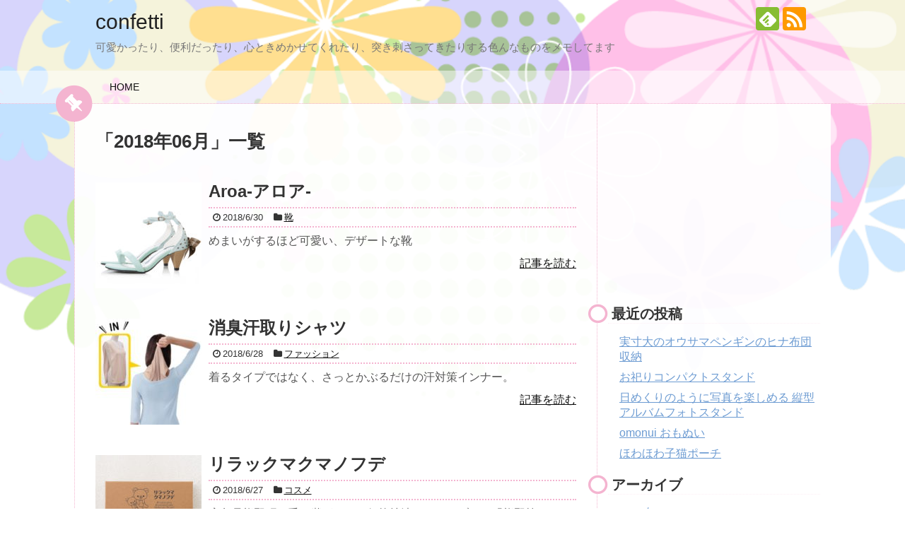

--- FILE ---
content_type: text/html; charset=UTF-8
request_url: https://confetti.website/date/2018/06/
body_size: 10920
content:
<!DOCTYPE html>
<html lang="ja">
<head>
<!-- Global site tag (gtag.js) - Google Analytics -->
<script async src="https://www.googletagmanager.com/gtag/js?id=UA-110139379-1"></script>
<script>
window.dataLayer = window.dataLayer || [];
function gtag(){dataLayer.push(arguments);}
gtag('js', new Date());
gtag('config', 'UA-110139379-1');
</script>
<!-- /Global site tag (gtag.js) - Google Analytics -->
<meta charset="UTF-8">
<meta name="viewport" content="width=device-width,initial-scale=1.0">
<link rel="alternate" type="application/rss+xml" title="confetti RSS Feed" href="https://confetti.website/feed/" />
<link rel="pingback" href="https://confetti.website/xmlrpc.php" />
<meta name="robots" content="noindex,follow">
<title>2018年6月  |  confetti</title>
<meta name='robots' content='max-image-preview:large' />
<link rel='dns-prefetch' href='//stats.wp.com' />
<link rel='dns-prefetch' href='//v0.wordpress.com' />
<link rel="alternate" type="application/rss+xml" title="confetti &raquo; フィード" href="https://confetti.website/feed/" />
<link rel="alternate" type="application/rss+xml" title="confetti &raquo; コメントフィード" href="https://confetti.website/comments/feed/" />
<style id='wp-img-auto-sizes-contain-inline-css' type='text/css'>
img:is([sizes=auto i],[sizes^="auto," i]){contain-intrinsic-size:3000px 1500px}
/*# sourceURL=wp-img-auto-sizes-contain-inline-css */
</style>
<!-- <link rel='stylesheet' id='simplicity-style-css' href='https://confetti.website/wp-content/themes/simplicity2/style.css?ver=6.9&#038;fver=20250914031101' type='text/css' media='all' /> -->
<!-- <link rel='stylesheet' id='responsive-style-css' href='https://confetti.website/wp-content/themes/simplicity2/css/responsive-pc.css?ver=6.9&#038;fver=20250914031101' type='text/css' media='all' /> -->
<!-- <link rel='stylesheet' id='skin-style-css' href='https://confetti.website/wp-content/themes/simplicity2-child/skins/flower-pop/style.css?ver=6.9&#038;fver=20171124080536' type='text/css' media='all' /> -->
<!-- <link rel='stylesheet' id='font-awesome-style-css' href='https://confetti.website/wp-content/themes/simplicity2/webfonts/css/font-awesome.min.css?ver=6.9&#038;fver=20250914031101' type='text/css' media='all' /> -->
<!-- <link rel='stylesheet' id='icomoon-style-css' href='https://confetti.website/wp-content/themes/simplicity2/webfonts/icomoon/style.css?ver=6.9&#038;fver=20250914031101' type='text/css' media='all' /> -->
<!-- <link rel='stylesheet' id='sns-viral-white-style-css' href='https://confetti.website/wp-content/themes/simplicity2/css/sns-viral-white.css?ver=6.9&#038;fver=20250914031101' type='text/css' media='all' /> -->
<!-- <link rel='stylesheet' id='responsive-mode-style-css' href='https://confetti.website/wp-content/themes/simplicity2/responsive.css?ver=6.9&#038;fver=20250914031101' type='text/css' media='all' /> -->
<!-- <link rel='stylesheet' id='narrow-style-css' href='https://confetti.website/wp-content/themes/simplicity2/css/narrow.css?ver=6.9&#038;fver=20250914031101' type='text/css' media='all' /> -->
<!-- <link rel='stylesheet' id='media-style-css' href='https://confetti.website/wp-content/themes/simplicity2/css/media.css?ver=6.9&#038;fver=20250914031101' type='text/css' media='all' /> -->
<!-- <link rel='stylesheet' id='extension-style-css' href='https://confetti.website/wp-content/themes/simplicity2/css/extension.css?ver=6.9&#038;fver=20250914031101' type='text/css' media='all' /> -->
<link rel="stylesheet" type="text/css" href="//confetti.website/wp-content/cache/wpfc-minified/kwxs4hc9/6f1ly.css" media="all"/>
<style id='extension-style-inline-css' type='text/css'>
ul.snsp li.twitter-page a span{background-color:#55acee}ul.snsp li.facebook-page a span{background-color:#3b5998}ul.snsp li.google-plus-page a span{background-color:#dd4b39}ul.snsp li.instagram-page a span{background-color:#3f729b}ul.snsp li.hatebu-page a span{background-color:#008fde}ul.snsp li.pinterest-page a span{background-color:#cc2127}ul.snsp li.youtube-page a span{background-color:#e52d27}ul.snsp li.flickr-page a span{background-color:#1d1d1b}ul.snsp li.github-page a span{background-color:#24292e}ul.snsp li.line-page a span{background-color:#00c300}ul.snsp li.feedly-page a span{background-color:#87bd33}ul.snsp li.push7-page a span{background-color:#eeac00}ul.snsp li.rss-page a span{background-color:#fe9900}ul.snsp li a:hover{opacity:.7}#s{border-radius:25px;background-color:#f3f3f3}#s:focus{outline:0}@media screen and (max-width:639px){.article br{display:block}} #main .social-count{display:none} .arrow-box{display:none}#sns-group-top .balloon-btn-set{width:auto}
/*# sourceURL=extension-style-inline-css */
</style>
<!-- <link rel='stylesheet' id='child-style-css' href='https://confetti.website/wp-content/themes/simplicity2-child/style.css?ver=6.9&#038;fver=20260102061455' type='text/css' media='all' /> -->
<!-- <link rel='stylesheet' id='child-responsive-mode-style-css' href='https://confetti.website/wp-content/themes/simplicity2-child/responsive.css?ver=6.9&#038;fver=20171124080233' type='text/css' media='all' /> -->
<link rel="stylesheet" type="text/css" href="//confetti.website/wp-content/cache/wpfc-minified/m0wd0ofu/6f1dp.css" media="all"/>
<!-- <link rel='stylesheet' id='print-style-css' href='https://confetti.website/wp-content/themes/simplicity2/css/print.css?ver=6.9&#038;fver=20250914031101' type='text/css' media='print' /> -->
<link rel="stylesheet" type="text/css" href="//confetti.website/wp-content/cache/wpfc-minified/f130vvmh/6ehwo.css" media="print"/>
<style id='wp-block-library-inline-css' type='text/css'>
:root{--wp-block-synced-color:#7a00df;--wp-block-synced-color--rgb:122,0,223;--wp-bound-block-color:var(--wp-block-synced-color);--wp-editor-canvas-background:#ddd;--wp-admin-theme-color:#007cba;--wp-admin-theme-color--rgb:0,124,186;--wp-admin-theme-color-darker-10:#006ba1;--wp-admin-theme-color-darker-10--rgb:0,107,160.5;--wp-admin-theme-color-darker-20:#005a87;--wp-admin-theme-color-darker-20--rgb:0,90,135;--wp-admin-border-width-focus:2px}@media (min-resolution:192dpi){:root{--wp-admin-border-width-focus:1.5px}}.wp-element-button{cursor:pointer}:root .has-very-light-gray-background-color{background-color:#eee}:root .has-very-dark-gray-background-color{background-color:#313131}:root .has-very-light-gray-color{color:#eee}:root .has-very-dark-gray-color{color:#313131}:root .has-vivid-green-cyan-to-vivid-cyan-blue-gradient-background{background:linear-gradient(135deg,#00d084,#0693e3)}:root .has-purple-crush-gradient-background{background:linear-gradient(135deg,#34e2e4,#4721fb 50%,#ab1dfe)}:root .has-hazy-dawn-gradient-background{background:linear-gradient(135deg,#faaca8,#dad0ec)}:root .has-subdued-olive-gradient-background{background:linear-gradient(135deg,#fafae1,#67a671)}:root .has-atomic-cream-gradient-background{background:linear-gradient(135deg,#fdd79a,#004a59)}:root .has-nightshade-gradient-background{background:linear-gradient(135deg,#330968,#31cdcf)}:root .has-midnight-gradient-background{background:linear-gradient(135deg,#020381,#2874fc)}:root{--wp--preset--font-size--normal:16px;--wp--preset--font-size--huge:42px}.has-regular-font-size{font-size:1em}.has-larger-font-size{font-size:2.625em}.has-normal-font-size{font-size:var(--wp--preset--font-size--normal)}.has-huge-font-size{font-size:var(--wp--preset--font-size--huge)}.has-text-align-center{text-align:center}.has-text-align-left{text-align:left}.has-text-align-right{text-align:right}.has-fit-text{white-space:nowrap!important}#end-resizable-editor-section{display:none}.aligncenter{clear:both}.items-justified-left{justify-content:flex-start}.items-justified-center{justify-content:center}.items-justified-right{justify-content:flex-end}.items-justified-space-between{justify-content:space-between}.screen-reader-text{border:0;clip-path:inset(50%);height:1px;margin:-1px;overflow:hidden;padding:0;position:absolute;width:1px;word-wrap:normal!important}.screen-reader-text:focus{background-color:#ddd;clip-path:none;color:#444;display:block;font-size:1em;height:auto;left:5px;line-height:normal;padding:15px 23px 14px;text-decoration:none;top:5px;width:auto;z-index:100000}html :where(.has-border-color){border-style:solid}html :where([style*=border-top-color]){border-top-style:solid}html :where([style*=border-right-color]){border-right-style:solid}html :where([style*=border-bottom-color]){border-bottom-style:solid}html :where([style*=border-left-color]){border-left-style:solid}html :where([style*=border-width]){border-style:solid}html :where([style*=border-top-width]){border-top-style:solid}html :where([style*=border-right-width]){border-right-style:solid}html :where([style*=border-bottom-width]){border-bottom-style:solid}html :where([style*=border-left-width]){border-left-style:solid}html :where(img[class*=wp-image-]){height:auto;max-width:100%}:where(figure){margin:0 0 1em}html :where(.is-position-sticky){--wp-admin--admin-bar--position-offset:var(--wp-admin--admin-bar--height,0px)}@media screen and (max-width:600px){html :where(.is-position-sticky){--wp-admin--admin-bar--position-offset:0px}}
/*# sourceURL=wp-block-library-inline-css */
</style><style id='global-styles-inline-css' type='text/css'>
:root{--wp--preset--aspect-ratio--square: 1;--wp--preset--aspect-ratio--4-3: 4/3;--wp--preset--aspect-ratio--3-4: 3/4;--wp--preset--aspect-ratio--3-2: 3/2;--wp--preset--aspect-ratio--2-3: 2/3;--wp--preset--aspect-ratio--16-9: 16/9;--wp--preset--aspect-ratio--9-16: 9/16;--wp--preset--color--black: #000000;--wp--preset--color--cyan-bluish-gray: #abb8c3;--wp--preset--color--white: #ffffff;--wp--preset--color--pale-pink: #f78da7;--wp--preset--color--vivid-red: #cf2e2e;--wp--preset--color--luminous-vivid-orange: #ff6900;--wp--preset--color--luminous-vivid-amber: #fcb900;--wp--preset--color--light-green-cyan: #7bdcb5;--wp--preset--color--vivid-green-cyan: #00d084;--wp--preset--color--pale-cyan-blue: #8ed1fc;--wp--preset--color--vivid-cyan-blue: #0693e3;--wp--preset--color--vivid-purple: #9b51e0;--wp--preset--gradient--vivid-cyan-blue-to-vivid-purple: linear-gradient(135deg,rgb(6,147,227) 0%,rgb(155,81,224) 100%);--wp--preset--gradient--light-green-cyan-to-vivid-green-cyan: linear-gradient(135deg,rgb(122,220,180) 0%,rgb(0,208,130) 100%);--wp--preset--gradient--luminous-vivid-amber-to-luminous-vivid-orange: linear-gradient(135deg,rgb(252,185,0) 0%,rgb(255,105,0) 100%);--wp--preset--gradient--luminous-vivid-orange-to-vivid-red: linear-gradient(135deg,rgb(255,105,0) 0%,rgb(207,46,46) 100%);--wp--preset--gradient--very-light-gray-to-cyan-bluish-gray: linear-gradient(135deg,rgb(238,238,238) 0%,rgb(169,184,195) 100%);--wp--preset--gradient--cool-to-warm-spectrum: linear-gradient(135deg,rgb(74,234,220) 0%,rgb(151,120,209) 20%,rgb(207,42,186) 40%,rgb(238,44,130) 60%,rgb(251,105,98) 80%,rgb(254,248,76) 100%);--wp--preset--gradient--blush-light-purple: linear-gradient(135deg,rgb(255,206,236) 0%,rgb(152,150,240) 100%);--wp--preset--gradient--blush-bordeaux: linear-gradient(135deg,rgb(254,205,165) 0%,rgb(254,45,45) 50%,rgb(107,0,62) 100%);--wp--preset--gradient--luminous-dusk: linear-gradient(135deg,rgb(255,203,112) 0%,rgb(199,81,192) 50%,rgb(65,88,208) 100%);--wp--preset--gradient--pale-ocean: linear-gradient(135deg,rgb(255,245,203) 0%,rgb(182,227,212) 50%,rgb(51,167,181) 100%);--wp--preset--gradient--electric-grass: linear-gradient(135deg,rgb(202,248,128) 0%,rgb(113,206,126) 100%);--wp--preset--gradient--midnight: linear-gradient(135deg,rgb(2,3,129) 0%,rgb(40,116,252) 100%);--wp--preset--font-size--small: 13px;--wp--preset--font-size--medium: 20px;--wp--preset--font-size--large: 36px;--wp--preset--font-size--x-large: 42px;--wp--preset--spacing--20: 0.44rem;--wp--preset--spacing--30: 0.67rem;--wp--preset--spacing--40: 1rem;--wp--preset--spacing--50: 1.5rem;--wp--preset--spacing--60: 2.25rem;--wp--preset--spacing--70: 3.38rem;--wp--preset--spacing--80: 5.06rem;--wp--preset--shadow--natural: 6px 6px 9px rgba(0, 0, 0, 0.2);--wp--preset--shadow--deep: 12px 12px 50px rgba(0, 0, 0, 0.4);--wp--preset--shadow--sharp: 6px 6px 0px rgba(0, 0, 0, 0.2);--wp--preset--shadow--outlined: 6px 6px 0px -3px rgb(255, 255, 255), 6px 6px rgb(0, 0, 0);--wp--preset--shadow--crisp: 6px 6px 0px rgb(0, 0, 0);}:where(.is-layout-flex){gap: 0.5em;}:where(.is-layout-grid){gap: 0.5em;}body .is-layout-flex{display: flex;}.is-layout-flex{flex-wrap: wrap;align-items: center;}.is-layout-flex > :is(*, div){margin: 0;}body .is-layout-grid{display: grid;}.is-layout-grid > :is(*, div){margin: 0;}:where(.wp-block-columns.is-layout-flex){gap: 2em;}:where(.wp-block-columns.is-layout-grid){gap: 2em;}:where(.wp-block-post-template.is-layout-flex){gap: 1.25em;}:where(.wp-block-post-template.is-layout-grid){gap: 1.25em;}.has-black-color{color: var(--wp--preset--color--black) !important;}.has-cyan-bluish-gray-color{color: var(--wp--preset--color--cyan-bluish-gray) !important;}.has-white-color{color: var(--wp--preset--color--white) !important;}.has-pale-pink-color{color: var(--wp--preset--color--pale-pink) !important;}.has-vivid-red-color{color: var(--wp--preset--color--vivid-red) !important;}.has-luminous-vivid-orange-color{color: var(--wp--preset--color--luminous-vivid-orange) !important;}.has-luminous-vivid-amber-color{color: var(--wp--preset--color--luminous-vivid-amber) !important;}.has-light-green-cyan-color{color: var(--wp--preset--color--light-green-cyan) !important;}.has-vivid-green-cyan-color{color: var(--wp--preset--color--vivid-green-cyan) !important;}.has-pale-cyan-blue-color{color: var(--wp--preset--color--pale-cyan-blue) !important;}.has-vivid-cyan-blue-color{color: var(--wp--preset--color--vivid-cyan-blue) !important;}.has-vivid-purple-color{color: var(--wp--preset--color--vivid-purple) !important;}.has-black-background-color{background-color: var(--wp--preset--color--black) !important;}.has-cyan-bluish-gray-background-color{background-color: var(--wp--preset--color--cyan-bluish-gray) !important;}.has-white-background-color{background-color: var(--wp--preset--color--white) !important;}.has-pale-pink-background-color{background-color: var(--wp--preset--color--pale-pink) !important;}.has-vivid-red-background-color{background-color: var(--wp--preset--color--vivid-red) !important;}.has-luminous-vivid-orange-background-color{background-color: var(--wp--preset--color--luminous-vivid-orange) !important;}.has-luminous-vivid-amber-background-color{background-color: var(--wp--preset--color--luminous-vivid-amber) !important;}.has-light-green-cyan-background-color{background-color: var(--wp--preset--color--light-green-cyan) !important;}.has-vivid-green-cyan-background-color{background-color: var(--wp--preset--color--vivid-green-cyan) !important;}.has-pale-cyan-blue-background-color{background-color: var(--wp--preset--color--pale-cyan-blue) !important;}.has-vivid-cyan-blue-background-color{background-color: var(--wp--preset--color--vivid-cyan-blue) !important;}.has-vivid-purple-background-color{background-color: var(--wp--preset--color--vivid-purple) !important;}.has-black-border-color{border-color: var(--wp--preset--color--black) !important;}.has-cyan-bluish-gray-border-color{border-color: var(--wp--preset--color--cyan-bluish-gray) !important;}.has-white-border-color{border-color: var(--wp--preset--color--white) !important;}.has-pale-pink-border-color{border-color: var(--wp--preset--color--pale-pink) !important;}.has-vivid-red-border-color{border-color: var(--wp--preset--color--vivid-red) !important;}.has-luminous-vivid-orange-border-color{border-color: var(--wp--preset--color--luminous-vivid-orange) !important;}.has-luminous-vivid-amber-border-color{border-color: var(--wp--preset--color--luminous-vivid-amber) !important;}.has-light-green-cyan-border-color{border-color: var(--wp--preset--color--light-green-cyan) !important;}.has-vivid-green-cyan-border-color{border-color: var(--wp--preset--color--vivid-green-cyan) !important;}.has-pale-cyan-blue-border-color{border-color: var(--wp--preset--color--pale-cyan-blue) !important;}.has-vivid-cyan-blue-border-color{border-color: var(--wp--preset--color--vivid-cyan-blue) !important;}.has-vivid-purple-border-color{border-color: var(--wp--preset--color--vivid-purple) !important;}.has-vivid-cyan-blue-to-vivid-purple-gradient-background{background: var(--wp--preset--gradient--vivid-cyan-blue-to-vivid-purple) !important;}.has-light-green-cyan-to-vivid-green-cyan-gradient-background{background: var(--wp--preset--gradient--light-green-cyan-to-vivid-green-cyan) !important;}.has-luminous-vivid-amber-to-luminous-vivid-orange-gradient-background{background: var(--wp--preset--gradient--luminous-vivid-amber-to-luminous-vivid-orange) !important;}.has-luminous-vivid-orange-to-vivid-red-gradient-background{background: var(--wp--preset--gradient--luminous-vivid-orange-to-vivid-red) !important;}.has-very-light-gray-to-cyan-bluish-gray-gradient-background{background: var(--wp--preset--gradient--very-light-gray-to-cyan-bluish-gray) !important;}.has-cool-to-warm-spectrum-gradient-background{background: var(--wp--preset--gradient--cool-to-warm-spectrum) !important;}.has-blush-light-purple-gradient-background{background: var(--wp--preset--gradient--blush-light-purple) !important;}.has-blush-bordeaux-gradient-background{background: var(--wp--preset--gradient--blush-bordeaux) !important;}.has-luminous-dusk-gradient-background{background: var(--wp--preset--gradient--luminous-dusk) !important;}.has-pale-ocean-gradient-background{background: var(--wp--preset--gradient--pale-ocean) !important;}.has-electric-grass-gradient-background{background: var(--wp--preset--gradient--electric-grass) !important;}.has-midnight-gradient-background{background: var(--wp--preset--gradient--midnight) !important;}.has-small-font-size{font-size: var(--wp--preset--font-size--small) !important;}.has-medium-font-size{font-size: var(--wp--preset--font-size--medium) !important;}.has-large-font-size{font-size: var(--wp--preset--font-size--large) !important;}.has-x-large-font-size{font-size: var(--wp--preset--font-size--x-large) !important;}
/*# sourceURL=global-styles-inline-css */
</style>
<style id='classic-theme-styles-inline-css' type='text/css'>
/*! This file is auto-generated */
.wp-block-button__link{color:#fff;background-color:#32373c;border-radius:9999px;box-shadow:none;text-decoration:none;padding:calc(.667em + 2px) calc(1.333em + 2px);font-size:1.125em}.wp-block-file__button{background:#32373c;color:#fff;text-decoration:none}
/*# sourceURL=/wp-includes/css/classic-themes.min.css */
</style>
<script src='//confetti.website/wp-content/cache/wpfc-minified/32tao4h3/6ehwo.js' type="text/javascript"></script>
<!-- <script type="text/javascript" src="https://confetti.website/wp-includes/js/jquery/jquery.min.js?ver=3.7.1" id="jquery-core-js"></script> -->
<!-- <script type="text/javascript" src="https://confetti.website/wp-includes/js/jquery/jquery-migrate.min.js?ver=3.4.1" id="jquery-migrate-js"></script> -->
<script type="text/javascript" language="javascript">
var vc_pid = "885281130";
</script><script type="text/javascript" src="//aml.valuecommerce.com/vcdal.js" async></script>	<style>img#wpstats{display:none}</style>
<link rel="next" href="https://confetti.website/date/2018/06/page/2/" />
<style type="text/css" id="wp-custom-css">
.box28 {
position: relative;
margin: 2em 0;
padding: 25px 10px 7px;
border: solid 2px #FFC107;
}
.box28 .box-title {
position: absolute;
display: inline-block;
top: -2px;
left: -2px;
padding: 0 9px;
height: 25px;
line-height: 25px;
vertical-align: middle;
font-size: 17px;
background: #FFC107;
color: #ffffff;
font-weight: bold;
}
.box28 p {
margin: 0; 
padding: 0;
}
.box30 {
margin: 2em 0;
width: 350px;
background: #f1f1f1;
box-shadow: 0 2px 4px rgba(0, 0, 0, 0.22);
}
.box30 .box-title {
font-size: 1em;
background: #fd7171;
padding: 4px;
text-align: center;
color: #FFF;
font-weight: bold;
letter-spacing: 0.05em;
}
.box30 p {
padding: 15px 20px;
margin: 0;
}		</style>
</head>
<body class="archive date wp-theme-simplicity2 wp-child-theme-simplicity2-child" itemscope itemtype="https://schema.org/WebPage">
<div id="container">
<!-- header -->
<header itemscope itemtype="https://schema.org/WPHeader">
<div id="header" class="clearfix">
<div id="header-in">
<div id="h-top">
<!-- モバイルメニュー表示用のボタン -->
<div id="mobile-menu">
<a id="mobile-menu-toggle" href="#"><span class="fa fa-bars fa-2x"></span></a>
</div>
<div class="alignleft top-title-catchphrase">
<!-- サイトのタイトル -->
<p id="site-title" itemscope itemtype="https://schema.org/Organization">
<a href="https://confetti.website/" data-wpel-link="internal">confetti</a></p>
<!-- サイトの概要 -->
<p id="site-description">
可愛かったり、便利だったり、心ときめかせてくれたり、突き刺さってきたりする色んなものをメモしてます</p>
</div>
<div class="alignright top-sns-follows">
<!-- SNSページ -->
<div class="sns-pages">
<p class="sns-follow-msg">フォローする</p>
<ul class="snsp">
<li class="feedly-page"><a href="//feedly.com/i/discover/sources/search/feed/https%3A%2F%2Fconfetti.website" target="_self" title="feedlyで更新情報を購読" rel="nofollow" data-wpel-link="external"><span class="icon-feedly-logo"></span></a></li><li class="rss-page"><a href="https://confetti.website/feed/" target="_blank" title="RSSで更新情報をフォロー" rel="nofollow" data-wpel-link="internal"><span class="icon-rss-logo"></span></a></li>  </ul>
</div>
</div>
</div><!-- /#h-top -->
</div><!-- /#header-in -->
</div><!-- /#header -->
</header>
<!-- Navigation -->
<nav itemscope itemtype="https://schema.org/SiteNavigationElement">
<div id="navi">
<div id="navi-in">
<div class="menu-%e3%83%98%e3%83%83%e3%83%80%e3%83%bc-container"><ul id="menu-%e3%83%98%e3%83%83%e3%83%80%e3%83%bc" class="menu"><li id="menu-item-86" class="menu-item menu-item-type-custom menu-item-object-custom menu-item-home menu-item-86"><a href="http://confetti.website" data-wpel-link="internal">HOME</a></li>
</ul></div>    </div><!-- /#navi-in -->
</div><!-- /#navi -->
</nav>
<!-- /Navigation -->
<!-- 本体部分 -->
<div id="body">
<div id="body-in" class="cf">
<!-- main -->
<main itemscope itemprop="mainContentOfPage">
<div id="main" itemscope itemtype="https://schema.org/Blog">
<h1 id="archive-title"><span class="archive-title-pb">「</span><span class="archive-title-text">2018年06月</span><span class="archive-title-pa">」</span><span class="archive-title-list-text">一覧</span></h1>
<div id="list">
<!-- 記事一覧 -->
<a class="hover-card" href="https://confetti.website/1292/" data-wpel-link="internal"><article id="post-1292" class="entry cf entry-card post-1292 post type-post status-publish format-standard has-post-thumbnail category-75">
<figure class="entry-thumb">
<img width="150" height="150" src="https://confetti.website/wp-content/uploads/2018/06/img1_1-150x150.jpg" class="entry-thumnail wp-post-image" alt="" decoding="async" srcset="https://confetti.website/wp-content/uploads/2018/06/img1_1-150x150.jpg 150w, https://confetti.website/wp-content/uploads/2018/06/img1_1-300x300.jpg 300w, https://confetti.website/wp-content/uploads/2018/06/img1_1-768x768.jpg 768w, https://confetti.website/wp-content/uploads/2018/06/img1_1-1024x1024.jpg 1024w, https://confetti.website/wp-content/uploads/2018/06/img1_1-100x100.jpg 100w, https://confetti.website/wp-content/uploads/2018/06/img1_1-320x320.jpg 320w, https://confetti.website/wp-content/uploads/2018/06/img1_1.jpg 1200w" sizes="(max-width: 150px) 100vw, 150px" data-attachment-id="1293" data-permalink="https://confetti.website/1292/img1_1/" data-orig-file="https://confetti.website/wp-content/uploads/2018/06/img1_1.jpg" data-orig-size="1200,1200" data-comments-opened="1" data-image-meta="{&quot;aperture&quot;:&quot;22&quot;,&quot;credit&quot;:&quot;&quot;,&quot;camera&quot;:&quot;Canon EOS 5D Mark IV&quot;,&quot;caption&quot;:&quot;&quot;,&quot;created_timestamp&quot;:&quot;1529583417&quot;,&quot;copyright&quot;:&quot;&quot;,&quot;focal_length&quot;:&quot;105&quot;,&quot;iso&quot;:&quot;200&quot;,&quot;shutter_speed&quot;:&quot;0.005&quot;,&quot;title&quot;:&quot;&quot;,&quot;orientation&quot;:&quot;1&quot;}" data-image-title="img1_1" data-image-description="" data-image-caption="" data-medium-file="https://confetti.website/wp-content/uploads/2018/06/img1_1-300x300.jpg" data-large-file="https://confetti.website/wp-content/uploads/2018/06/img1_1-1024x1024.jpg" />
</figure><!-- /.entry-thumb -->
<div class="entry-card-content">
<header>
<h2>Aroa-アロア-</h2>
<p class="post-meta">
<span class="post-date"><span class="fa fa-clock-o fa-fw"></span><span class="published">2018/6/30</span></span>
<span class="category"><span class="fa fa-folder fa-fw"></span>靴</span>
</p><!-- /.post-meta -->
</header>
<p class="entry-snippet">めまいがするほど可愛い、デザートな靴</p>
<footer>
<p class="entry-read">記事を読む</p>
</footer>
</div><!-- /.entry-card-content -->
</article></a><a class="hover-card" href="https://confetti.website/1280/" data-wpel-link="internal"><article id="post-1280" class="entry cf entry-card post-1280 post type-post status-publish format-standard has-post-thumbnail category-fashion">
<figure class="entry-thumb">
<img width="150" height="150" src="https://confetti.website/wp-content/uploads/2018/06/C25108pm01_44113K-1-150x150.jpg" class="entry-thumnail wp-post-image" alt="" decoding="async" srcset="https://confetti.website/wp-content/uploads/2018/06/C25108pm01_44113K-1-150x150.jpg 150w, https://confetti.website/wp-content/uploads/2018/06/C25108pm01_44113K-1-100x100.jpg 100w, https://confetti.website/wp-content/uploads/2018/06/C25108pm01_44113K-1.jpg 300w" sizes="(max-width: 150px) 100vw, 150px" data-attachment-id="1283" data-permalink="https://confetti.website/?attachment_id=1283" data-orig-file="https://confetti.website/wp-content/uploads/2018/06/C25108pm01_44113K-1.jpg" data-orig-size="300,300" data-comments-opened="1" data-image-meta="{&quot;aperture&quot;:&quot;0&quot;,&quot;credit&quot;:&quot;&quot;,&quot;camera&quot;:&quot;&quot;,&quot;caption&quot;:&quot;&quot;,&quot;created_timestamp&quot;:&quot;0&quot;,&quot;copyright&quot;:&quot;&quot;,&quot;focal_length&quot;:&quot;0&quot;,&quot;iso&quot;:&quot;0&quot;,&quot;shutter_speed&quot;:&quot;0&quot;,&quot;title&quot;:&quot;&quot;,&quot;orientation&quot;:&quot;0&quot;}" data-image-title="C25108pm01_44113K-1" data-image-description="" data-image-caption="" data-medium-file="https://confetti.website/wp-content/uploads/2018/06/C25108pm01_44113K-1.jpg" data-large-file="https://confetti.website/wp-content/uploads/2018/06/C25108pm01_44113K-1.jpg" />
</figure><!-- /.entry-thumb -->
<div class="entry-card-content">
<header>
<h2>消臭汗取りシャツ</h2>
<p class="post-meta">
<span class="post-date"><span class="fa fa-clock-o fa-fw"></span><span class="published">2018/6/28</span></span>
<span class="category"><span class="fa fa-folder fa-fw"></span>ファッション</span>
</p><!-- /.post-meta -->
</header>
<p class="entry-snippet">着るタイプではなく、さっとかぶるだけの汗対策インナー。</p>
<footer>
<p class="entry-read">記事を読む</p>
</footer>
</div><!-- /.entry-card-content -->
</article></a><a class="hover-card" href="https://confetti.website/1273/" data-wpel-link="internal"><article id="post-1273" class="entry cf entry-card post-1273 post type-post status-publish format-standard has-post-thumbnail category-15 tag-92">
<figure class="entry-thumb">
<img width="150" height="150" src="https://confetti.website/wp-content/uploads/2018/06/koyrk02-5l-150x150.jpg" class="entry-thumnail wp-post-image" alt="" decoding="async" srcset="https://confetti.website/wp-content/uploads/2018/06/koyrk02-5l-150x150.jpg 150w, https://confetti.website/wp-content/uploads/2018/06/koyrk02-5l-300x300.jpg 300w, https://confetti.website/wp-content/uploads/2018/06/koyrk02-5l-768x768.jpg 768w, https://confetti.website/wp-content/uploads/2018/06/koyrk02-5l-1024x1024.jpg 1024w, https://confetti.website/wp-content/uploads/2018/06/koyrk02-5l-100x100.jpg 100w, https://confetti.website/wp-content/uploads/2018/06/koyrk02-5l-320x320.jpg 320w, https://confetti.website/wp-content/uploads/2018/06/koyrk02-5l.jpg 1200w" sizes="(max-width: 150px) 100vw, 150px" data-attachment-id="1275" data-permalink="https://confetti.website/1273/koyrk02-5l/" data-orig-file="https://confetti.website/wp-content/uploads/2018/06/koyrk02-5l.jpg" data-orig-size="1200,1200" data-comments-opened="1" data-image-meta="{&quot;aperture&quot;:&quot;0&quot;,&quot;credit&quot;:&quot;&quot;,&quot;camera&quot;:&quot;&quot;,&quot;caption&quot;:&quot;&quot;,&quot;created_timestamp&quot;:&quot;0&quot;,&quot;copyright&quot;:&quot;&quot;,&quot;focal_length&quot;:&quot;0&quot;,&quot;iso&quot;:&quot;0&quot;,&quot;shutter_speed&quot;:&quot;0&quot;,&quot;title&quot;:&quot;&quot;,&quot;orientation&quot;:&quot;0&quot;}" data-image-title="koyrk02-5l" data-image-description="" data-image-caption="" data-medium-file="https://confetti.website/wp-content/uploads/2018/06/koyrk02-5l-300x300.jpg" data-large-file="https://confetti.website/wp-content/uploads/2018/06/koyrk02-5l-1024x1024.jpg" />
</figure><!-- /.entry-thumb -->
<div class="entry-card-content">
<header>
<h2>リラックマクマノフデ</h2>
<p class="post-meta">
<span class="post-date"><span class="fa fa-clock-o fa-fw"></span><span class="published">2018/6/27</span></span>
<span class="category"><span class="fa fa-folder fa-fw"></span>コスメ</span>
</p><!-- /.post-meta -->
</header>
<p class="entry-snippet">広島県熊野町で受け継がれる、伝統技法のメイクブラシ「熊野筆（クマノフデ）」の職人が、ひとつひとつ心を込めて丁寧に作り上げた「リラックマクマノフデ」の登場です。</p>
<footer>
<p class="entry-read">記事を読む</p>
</footer>
</div><!-- /.entry-card-content -->
</article></a><a class="hover-card" href="https://confetti.website/1269/" data-wpel-link="internal"><article id="post-1269" class="entry cf entry-card post-1269 post type-post status-publish format-standard has-post-thumbnail category-77">
<figure class="entry-thumb">
<img width="150" height="150" src="https://confetti.website/wp-content/uploads/2018/06/D41498pm01_5851805-150x150.jpg" class="entry-thumnail wp-post-image" alt="" decoding="async" loading="lazy" srcset="https://confetti.website/wp-content/uploads/2018/06/D41498pm01_5851805-150x150.jpg 150w, https://confetti.website/wp-content/uploads/2018/06/D41498pm01_5851805-100x100.jpg 100w, https://confetti.website/wp-content/uploads/2018/06/D41498pm01_5851805.jpg 300w" sizes="auto, (max-width: 150px) 100vw, 150px" data-attachment-id="1270" data-permalink="https://confetti.website/1269/d41498pm01_5851805/" data-orig-file="https://confetti.website/wp-content/uploads/2018/06/D41498pm01_5851805.jpg" data-orig-size="300,300" data-comments-opened="1" data-image-meta="{&quot;aperture&quot;:&quot;0&quot;,&quot;credit&quot;:&quot;&quot;,&quot;camera&quot;:&quot;&quot;,&quot;caption&quot;:&quot;&quot;,&quot;created_timestamp&quot;:&quot;0&quot;,&quot;copyright&quot;:&quot;&quot;,&quot;focal_length&quot;:&quot;0&quot;,&quot;iso&quot;:&quot;0&quot;,&quot;shutter_speed&quot;:&quot;0&quot;,&quot;title&quot;:&quot;&quot;,&quot;orientation&quot;:&quot;0&quot;}" data-image-title="D41498pm01_5851805" data-image-description="" data-image-caption="" data-medium-file="https://confetti.website/wp-content/uploads/2018/06/D41498pm01_5851805.jpg" data-large-file="https://confetti.website/wp-content/uploads/2018/06/D41498pm01_5851805.jpg" />
</figure><!-- /.entry-thumb -->
<div class="entry-card-content">
<header>
<h2>寝室がまるで基地になるクラフト製パーティション</h2>
<p class="post-meta">
<span class="post-date"><span class="fa fa-clock-o fa-fw"></span><span class="published">2018/6/26</span></span>
<span class="category"><span class="fa fa-folder fa-fw"></span>収納</span>
</p><!-- /.post-meta -->
</header>
<p class="entry-snippet">布団の周りにサッと広げるだけで自分だけのプライベート空間が完成。</p>
<footer>
<p class="entry-read">記事を読む</p>
</footer>
</div><!-- /.entry-card-content -->
</article></a><a class="hover-card" href="https://confetti.website/1256/" data-wpel-link="internal"><article id="post-1256" class="entry cf entry-card post-1256 post type-post status-publish format-standard has-post-thumbnail category-fashion">
<figure class="entry-thumb">
<img width="150" height="150" src="https://confetti.website/wp-content/uploads/2018/05/URF-18S-366_58_01-150x150.jpg" class="entry-thumnail wp-post-image" alt="" decoding="async" loading="lazy" srcset="https://confetti.website/wp-content/uploads/2018/05/URF-18S-366_58_01-150x150.jpg 150w, https://confetti.website/wp-content/uploads/2018/05/URF-18S-366_58_01-100x100.jpg 100w" sizes="auto, (max-width: 150px) 100vw, 150px" data-attachment-id="1265" data-permalink="https://confetti.website/1256/urf-18s-366_58_01-2/" data-orig-file="https://confetti.website/wp-content/uploads/2018/05/URF-18S-366_58_01.jpg" data-orig-size="714,400" data-comments-opened="1" data-image-meta="{&quot;aperture&quot;:&quot;0&quot;,&quot;credit&quot;:&quot;&quot;,&quot;camera&quot;:&quot;&quot;,&quot;caption&quot;:&quot;&quot;,&quot;created_timestamp&quot;:&quot;0&quot;,&quot;copyright&quot;:&quot;&quot;,&quot;focal_length&quot;:&quot;0&quot;,&quot;iso&quot;:&quot;0&quot;,&quot;shutter_speed&quot;:&quot;0&quot;,&quot;title&quot;:&quot;&quot;,&quot;orientation&quot;:&quot;0&quot;}" data-image-title="URF-18S-366_58_01" data-image-description="" data-image-caption="" data-medium-file="https://confetti.website/wp-content/uploads/2018/05/URF-18S-366_58_01-300x168.jpg" data-large-file="https://confetti.website/wp-content/uploads/2018/05/URF-18S-366_58_01.jpg" />
</figure><!-- /.entry-thumb -->
<div class="entry-card-content">
<header>
<h2>ショートテンプル エアフレーム</h2>
<p class="post-meta">
<span class="post-date"><span class="fa fa-clock-o fa-fw"></span><span class="published">2018/6/25</span></span>
<span class="category"><span class="fa fa-folder fa-fw"></span>ファッション</span>
</p><!-- /.post-meta -->
</header>
<p class="entry-snippet">通常は耳に掛けるテンプルを顔の横でとめる新設計のメガネです。</p>
<footer>
<p class="entry-read">記事を読む</p>
</footer>
</div><!-- /.entry-card-content -->
</article></a><a class="hover-card" href="https://confetti.website/1242/" data-wpel-link="internal"><article id="post-1242" class="entry cf entry-card post-1242 post type-post status-publish format-standard has-post-thumbnail category-45 tag-91">
<figure class="entry-thumb">
<img width="150" height="150" src="https://confetti.website/wp-content/uploads/2018/06/1_c471de732dfb5215b977549021ac9808_500-1-150x150.jpg" class="entry-thumnail wp-post-image" alt="" decoding="async" loading="lazy" srcset="https://confetti.website/wp-content/uploads/2018/06/1_c471de732dfb5215b977549021ac9808_500-1-150x150.jpg 150w, https://confetti.website/wp-content/uploads/2018/06/1_c471de732dfb5215b977549021ac9808_500-1-300x300.jpg 300w, https://confetti.website/wp-content/uploads/2018/06/1_c471de732dfb5215b977549021ac9808_500-1-100x100.jpg 100w, https://confetti.website/wp-content/uploads/2018/06/1_c471de732dfb5215b977549021ac9808_500-1-320x320.jpg 320w, https://confetti.website/wp-content/uploads/2018/06/1_c471de732dfb5215b977549021ac9808_500-1.jpg 500w" sizes="auto, (max-width: 150px) 100vw, 150px" data-attachment-id="1245" data-permalink="https://confetti.website/?attachment_id=1245" data-orig-file="https://confetti.website/wp-content/uploads/2018/06/1_c471de732dfb5215b977549021ac9808_500-1.jpg" data-orig-size="500,500" data-comments-opened="1" data-image-meta="{&quot;aperture&quot;:&quot;0&quot;,&quot;credit&quot;:&quot;&quot;,&quot;camera&quot;:&quot;&quot;,&quot;caption&quot;:&quot;&quot;,&quot;created_timestamp&quot;:&quot;0&quot;,&quot;copyright&quot;:&quot;&quot;,&quot;focal_length&quot;:&quot;0&quot;,&quot;iso&quot;:&quot;0&quot;,&quot;shutter_speed&quot;:&quot;0&quot;,&quot;title&quot;:&quot;&quot;,&quot;orientation&quot;:&quot;0&quot;}" data-image-title="1_c471de732dfb5215b977549021ac9808_500-1" data-image-description="" data-image-caption="" data-medium-file="https://confetti.website/wp-content/uploads/2018/06/1_c471de732dfb5215b977549021ac9808_500-1-300x300.jpg" data-large-file="https://confetti.website/wp-content/uploads/2018/06/1_c471de732dfb5215b977549021ac9808_500-1.jpg" />
</figure><!-- /.entry-thumb -->
<div class="entry-card-content">
<header>
<h2>鎌倉紫陽花のようなスミレと柚子のレアチーズタルト</h2>
<p class="post-meta">
<span class="post-date"><span class="fa fa-clock-o fa-fw"></span><span class="published">2018/6/20</span></span>
<span class="category"><span class="fa fa-folder fa-fw"></span>スイーツ</span>
</p><!-- /.post-meta -->
</header>
<p class="entry-snippet">上面のゆずのゼリーとすみれのゼリー,ミントのゼリーが絶品</p>
<footer>
<p class="entry-read">記事を読む</p>
</footer>
</div><!-- /.entry-card-content -->
</article></a><a class="hover-card" href="https://confetti.website/1226/" data-wpel-link="internal"><article id="post-1226" class="entry cf entry-card post-1226 post type-post status-publish format-standard has-post-thumbnail category-7">
<figure class="entry-thumb">
<img width="150" height="150" src="https://confetti.website/wp-content/uploads/2018/06/0_7a4623166dc131fe0529424855fb531b_500-1-150x150.jpg" class="entry-thumnail wp-post-image" alt="" decoding="async" loading="lazy" srcset="https://confetti.website/wp-content/uploads/2018/06/0_7a4623166dc131fe0529424855fb531b_500-1-150x150.jpg 150w, https://confetti.website/wp-content/uploads/2018/06/0_7a4623166dc131fe0529424855fb531b_500-1-300x300.jpg 300w, https://confetti.website/wp-content/uploads/2018/06/0_7a4623166dc131fe0529424855fb531b_500-1-100x100.jpg 100w, https://confetti.website/wp-content/uploads/2018/06/0_7a4623166dc131fe0529424855fb531b_500-1-320x320.jpg 320w, https://confetti.website/wp-content/uploads/2018/06/0_7a4623166dc131fe0529424855fb531b_500-1.jpg 500w" sizes="auto, (max-width: 150px) 100vw, 150px" data-attachment-id="1229" data-permalink="https://confetti.website/?attachment_id=1229" data-orig-file="https://confetti.website/wp-content/uploads/2018/06/0_7a4623166dc131fe0529424855fb531b_500-1.jpg" data-orig-size="500,500" data-comments-opened="1" data-image-meta="{&quot;aperture&quot;:&quot;0&quot;,&quot;credit&quot;:&quot;&quot;,&quot;camera&quot;:&quot;&quot;,&quot;caption&quot;:&quot;&quot;,&quot;created_timestamp&quot;:&quot;0&quot;,&quot;copyright&quot;:&quot;&quot;,&quot;focal_length&quot;:&quot;0&quot;,&quot;iso&quot;:&quot;0&quot;,&quot;shutter_speed&quot;:&quot;0&quot;,&quot;title&quot;:&quot;&quot;,&quot;orientation&quot;:&quot;0&quot;}" data-image-title="0_7a4623166dc131fe0529424855fb531b_500-1" data-image-description="" data-image-caption="" data-medium-file="https://confetti.website/wp-content/uploads/2018/06/0_7a4623166dc131fe0529424855fb531b_500-1-300x300.jpg" data-large-file="https://confetti.website/wp-content/uploads/2018/06/0_7a4623166dc131fe0529424855fb531b_500-1.jpg" />
</figure><!-- /.entry-thumb -->
<div class="entry-card-content">
<header>
<h2>和菓子キャンドル</h2>
<p class="post-meta">
<span class="post-date"><span class="fa fa-clock-o fa-fw"></span><span class="published">2018/6/16</span></span>
<span class="category"><span class="fa fa-folder fa-fw"></span>雑貨</span>
</p><!-- /.post-meta -->
</header>
<p class="entry-snippet">可愛い和菓子をキャンドルにしました。</p>
<footer>
<p class="entry-read">記事を読む</p>
</footer>
</div><!-- /.entry-card-content -->
</article></a>  <div class="clear"></div>
</div><!-- /#list -->
<!-- 文章下広告 -->
<div class="ad-article-bottom ad-space">
<div class="ad-label">スポンサーリンク</div>
<div class="ad-responsive adsense-336">				<div class="classic-text-widget"><script async src="//pagead2.googlesyndication.com/pagead/js/adsbygoogle.js"></script>
<!-- con336280 -->
<ins class="adsbygoogle"
style="display:inline-block;width:336px;height:280px"
data-ad-client="ca-pub-7562537862903131"
data-ad-slot="2924477281"></ins>
<script>
(adsbygoogle = window.adsbygoogle || []).push({});
</script></div>
</div>
</div>
<ul class="pagination" role="menubar" aria-label="Pagination"><li class="first"><a href="https://confetti.website/date/2018/06/" data-wpel-link="internal"><span>First</span></a></li><li class="previous"><a href="https://confetti.website/date/2018/06/" data-wpel-link="internal"><span>Previous</span></a></li><li class="current"><span>1</span></li><li><a href="https://confetti.website/date/2018/06/page/2/" class="inactive" data-wpel-link="internal">2</a></li><li class="next"><a href="https://confetti.website/date/2018/06/page/2/" data-wpel-link="internal"><span>Next</span></a></li><li class="last"><a href="https://confetti.website/date/2018/06/page/2/" data-wpel-link="internal"><span>Last</span></a></li></ul>
            </div><!-- /#main -->
</main>
<!-- sidebar -->
<div id="sidebar" class="sidebar nwa" role="complementary">
<div class="ad-space ad-space-sidebar">
<div class="ad-label">スポンサーリンク</div>
<div class="ad-sidebar adsense-300">				<div class="classic-text-widget"><script async src="//pagead2.googlesyndication.com/pagead/js/adsbygoogle.js"></script>
<!-- con300250 -->
<ins class="adsbygoogle"
style="display:inline-block;width:300px;height:250px"
data-ad-client="ca-pub-7562537862903131"
data-ad-slot="5494800301"></ins>
<script>
(adsbygoogle = window.adsbygoogle || []).push({});
</script></div>
</div>
</div>
<div id="sidebar-widget">
<!-- ウイジェット -->
<aside id="recent-posts-2" class="widget widget_recent_entries">
<h3 class="widget_title sidebar_widget_title">最近の投稿</h3>
<ul>
<li>
<a href="https://confetti.website/7963/" data-wpel-link="internal">実寸大のオウサマペンギンのヒナ布団収納</a>
</li>
<li>
<a href="https://confetti.website/7956/" data-wpel-link="internal">お祀りコンパクトスタンド</a>
</li>
<li>
<a href="https://confetti.website/7949/" data-wpel-link="internal">日めくりのように写真を楽しめる 縦型アルバムフォトスタンド</a>
</li>
<li>
<a href="https://confetti.website/7946/" data-wpel-link="internal">omonui おもぬい</a>
</li>
<li>
<a href="https://confetti.website/7941/" data-wpel-link="internal">ほわほわ子猫ポーチ</a>
</li>
</ul>
</aside><aside id="archives-2" class="widget widget_archive"><h3 class="widget_title sidebar_widget_title">アーカイブ</h3>
<ul>
<li><a href="https://confetti.website/date/2026/01/" data-wpel-link="internal">2026年1月</a></li>
<li><a href="https://confetti.website/date/2025/12/" data-wpel-link="internal">2025年12月</a></li>
<li><a href="https://confetti.website/date/2025/11/" data-wpel-link="internal">2025年11月</a></li>
<li><a href="https://confetti.website/date/2025/10/" data-wpel-link="internal">2025年10月</a></li>
<li><a href="https://confetti.website/date/2025/09/" data-wpel-link="internal">2025年9月</a></li>
<li><a href="https://confetti.website/date/2025/08/" data-wpel-link="internal">2025年8月</a></li>
<li><a href="https://confetti.website/date/2025/07/" data-wpel-link="internal">2025年7月</a></li>
<li><a href="https://confetti.website/date/2025/06/" data-wpel-link="internal">2025年6月</a></li>
<li><a href="https://confetti.website/date/2025/05/" data-wpel-link="internal">2025年5月</a></li>
<li><a href="https://confetti.website/date/2025/04/" data-wpel-link="internal">2025年4月</a></li>
<li><a href="https://confetti.website/date/2025/03/" data-wpel-link="internal">2025年3月</a></li>
<li><a href="https://confetti.website/date/2025/02/" data-wpel-link="internal">2025年2月</a></li>
<li><a href="https://confetti.website/date/2025/01/" data-wpel-link="internal">2025年1月</a></li>
<li><a href="https://confetti.website/date/2024/12/" data-wpel-link="internal">2024年12月</a></li>
<li><a href="https://confetti.website/date/2024/11/" data-wpel-link="internal">2024年11月</a></li>
<li><a href="https://confetti.website/date/2024/10/" data-wpel-link="internal">2024年10月</a></li>
<li><a href="https://confetti.website/date/2024/09/" data-wpel-link="internal">2024年9月</a></li>
<li><a href="https://confetti.website/date/2024/08/" data-wpel-link="internal">2024年8月</a></li>
<li><a href="https://confetti.website/date/2024/07/" data-wpel-link="internal">2024年7月</a></li>
<li><a href="https://confetti.website/date/2024/06/" data-wpel-link="internal">2024年6月</a></li>
<li><a href="https://confetti.website/date/2024/05/" data-wpel-link="internal">2024年5月</a></li>
<li><a href="https://confetti.website/date/2024/04/" data-wpel-link="internal">2024年4月</a></li>
<li><a href="https://confetti.website/date/2024/03/" data-wpel-link="internal">2024年3月</a></li>
<li><a href="https://confetti.website/date/2024/02/" data-wpel-link="internal">2024年2月</a></li>
<li><a href="https://confetti.website/date/2024/01/" data-wpel-link="internal">2024年1月</a></li>
<li><a href="https://confetti.website/date/2023/12/" data-wpel-link="internal">2023年12月</a></li>
<li><a href="https://confetti.website/date/2023/10/" data-wpel-link="internal">2023年10月</a></li>
<li><a href="https://confetti.website/date/2023/09/" data-wpel-link="internal">2023年9月</a></li>
<li><a href="https://confetti.website/date/2023/08/" data-wpel-link="internal">2023年8月</a></li>
<li><a href="https://confetti.website/date/2023/07/" data-wpel-link="internal">2023年7月</a></li>
<li><a href="https://confetti.website/date/2023/06/" data-wpel-link="internal">2023年6月</a></li>
<li><a href="https://confetti.website/date/2023/05/" data-wpel-link="internal">2023年5月</a></li>
<li><a href="https://confetti.website/date/2023/04/" data-wpel-link="internal">2023年4月</a></li>
<li><a href="https://confetti.website/date/2023/03/" data-wpel-link="internal">2023年3月</a></li>
<li><a href="https://confetti.website/date/2023/02/" data-wpel-link="internal">2023年2月</a></li>
<li><a href="https://confetti.website/date/2023/01/" data-wpel-link="internal">2023年1月</a></li>
<li><a href="https://confetti.website/date/2022/12/" data-wpel-link="internal">2022年12月</a></li>
<li><a href="https://confetti.website/date/2022/11/" data-wpel-link="internal">2022年11月</a></li>
<li><a href="https://confetti.website/date/2022/10/" data-wpel-link="internal">2022年10月</a></li>
<li><a href="https://confetti.website/date/2022/09/" data-wpel-link="internal">2022年9月</a></li>
<li><a href="https://confetti.website/date/2022/08/" data-wpel-link="internal">2022年8月</a></li>
<li><a href="https://confetti.website/date/2022/07/" data-wpel-link="internal">2022年7月</a></li>
<li><a href="https://confetti.website/date/2022/06/" data-wpel-link="internal">2022年6月</a></li>
<li><a href="https://confetti.website/date/2022/05/" data-wpel-link="internal">2022年5月</a></li>
<li><a href="https://confetti.website/date/2022/04/" data-wpel-link="internal">2022年4月</a></li>
<li><a href="https://confetti.website/date/2022/03/" data-wpel-link="internal">2022年3月</a></li>
<li><a href="https://confetti.website/date/2022/02/" data-wpel-link="internal">2022年2月</a></li>
<li><a href="https://confetti.website/date/2022/01/" data-wpel-link="internal">2022年1月</a></li>
<li><a href="https://confetti.website/date/2021/12/" data-wpel-link="internal">2021年12月</a></li>
<li><a href="https://confetti.website/date/2021/11/" data-wpel-link="internal">2021年11月</a></li>
<li><a href="https://confetti.website/date/2021/10/" data-wpel-link="internal">2021年10月</a></li>
<li><a href="https://confetti.website/date/2021/09/" data-wpel-link="internal">2021年9月</a></li>
<li><a href="https://confetti.website/date/2021/08/" data-wpel-link="internal">2021年8月</a></li>
<li><a href="https://confetti.website/date/2021/07/" data-wpel-link="internal">2021年7月</a></li>
<li><a href="https://confetti.website/date/2021/06/" data-wpel-link="internal">2021年6月</a></li>
<li><a href="https://confetti.website/date/2021/05/" data-wpel-link="internal">2021年5月</a></li>
<li><a href="https://confetti.website/date/2021/04/" data-wpel-link="internal">2021年4月</a></li>
<li><a href="https://confetti.website/date/2021/03/" data-wpel-link="internal">2021年3月</a></li>
<li><a href="https://confetti.website/date/2021/02/" data-wpel-link="internal">2021年2月</a></li>
<li><a href="https://confetti.website/date/2021/01/" data-wpel-link="internal">2021年1月</a></li>
<li><a href="https://confetti.website/date/2020/12/" data-wpel-link="internal">2020年12月</a></li>
<li><a href="https://confetti.website/date/2020/11/" data-wpel-link="internal">2020年11月</a></li>
<li><a href="https://confetti.website/date/2020/10/" data-wpel-link="internal">2020年10月</a></li>
<li><a href="https://confetti.website/date/2020/09/" data-wpel-link="internal">2020年9月</a></li>
<li><a href="https://confetti.website/date/2020/08/" data-wpel-link="internal">2020年8月</a></li>
<li><a href="https://confetti.website/date/2020/07/" data-wpel-link="internal">2020年7月</a></li>
<li><a href="https://confetti.website/date/2020/06/" data-wpel-link="internal">2020年6月</a></li>
<li><a href="https://confetti.website/date/2020/05/" data-wpel-link="internal">2020年5月</a></li>
<li><a href="https://confetti.website/date/2020/04/" data-wpel-link="internal">2020年4月</a></li>
<li><a href="https://confetti.website/date/2020/03/" data-wpel-link="internal">2020年3月</a></li>
<li><a href="https://confetti.website/date/2020/02/" data-wpel-link="internal">2020年2月</a></li>
<li><a href="https://confetti.website/date/2020/01/" data-wpel-link="internal">2020年1月</a></li>
<li><a href="https://confetti.website/date/2019/12/" data-wpel-link="internal">2019年12月</a></li>
<li><a href="https://confetti.website/date/2019/11/" data-wpel-link="internal">2019年11月</a></li>
<li><a href="https://confetti.website/date/2019/10/" data-wpel-link="internal">2019年10月</a></li>
<li><a href="https://confetti.website/date/2019/09/" data-wpel-link="internal">2019年9月</a></li>
<li><a href="https://confetti.website/date/2019/08/" data-wpel-link="internal">2019年8月</a></li>
<li><a href="https://confetti.website/date/2019/07/" data-wpel-link="internal">2019年7月</a></li>
<li><a href="https://confetti.website/date/2019/06/" data-wpel-link="internal">2019年6月</a></li>
<li><a href="https://confetti.website/date/2019/05/" data-wpel-link="internal">2019年5月</a></li>
<li><a href="https://confetti.website/date/2019/04/" data-wpel-link="internal">2019年4月</a></li>
<li><a href="https://confetti.website/date/2019/03/" data-wpel-link="internal">2019年3月</a></li>
<li><a href="https://confetti.website/date/2019/02/" data-wpel-link="internal">2019年2月</a></li>
<li><a href="https://confetti.website/date/2019/01/" data-wpel-link="internal">2019年1月</a></li>
<li><a href="https://confetti.website/date/2018/12/" data-wpel-link="internal">2018年12月</a></li>
<li><a href="https://confetti.website/date/2018/11/" data-wpel-link="internal">2018年11月</a></li>
<li><a href="https://confetti.website/date/2018/10/" data-wpel-link="internal">2018年10月</a></li>
<li><a href="https://confetti.website/date/2018/09/" data-wpel-link="internal">2018年9月</a></li>
<li><a href="https://confetti.website/date/2018/08/" data-wpel-link="internal">2018年8月</a></li>
<li><a href="https://confetti.website/date/2018/07/" data-wpel-link="internal">2018年7月</a></li>
<li><a href="https://confetti.website/date/2018/06/" aria-current="page" data-wpel-link="internal">2018年6月</a></li>
<li><a href="https://confetti.website/date/2018/05/" data-wpel-link="internal">2018年5月</a></li>
<li><a href="https://confetti.website/date/2018/04/" data-wpel-link="internal">2018年4月</a></li>
<li><a href="https://confetti.website/date/2018/03/" data-wpel-link="internal">2018年3月</a></li>
<li><a href="https://confetti.website/date/2018/02/" data-wpel-link="internal">2018年2月</a></li>
<li><a href="https://confetti.website/date/2018/01/" data-wpel-link="internal">2018年1月</a></li>
<li><a href="https://confetti.website/date/2017/12/" data-wpel-link="internal">2017年12月</a></li>
<li><a href="https://confetti.website/date/2017/11/" data-wpel-link="internal">2017年11月</a></li>
</ul>
</aside><aside id="categories-2" class="widget widget_categories"><h3 class="widget_title sidebar_widget_title">カテゴリー</h3>
<ul>
<li class="cat-item cat-item-88"><a href="https://confetti.website/category/%e3%82%aa%e3%83%bc%e3%83%87%e3%82%a3%e3%82%aa/" data-wpel-link="internal">オーディオ</a>
</li>
<li class="cat-item cat-item-10"><a href="https://confetti.website/category/%e3%82%b9%e3%83%9e%e3%83%bc%e3%83%88%e3%83%95%e3%82%a9%e3%83%b3/" data-wpel-link="internal">スマートフォン</a>
</li>
<li class="cat-item cat-item-50"><a href="https://confetti.website/category/%e3%83%91%e3%82%bd%e3%82%b3%e3%83%b3%e5%91%a8%e8%be%ba%e6%a9%9f%e5%99%a8/" data-wpel-link="internal">パソコン周辺機器</a>
</li>
<li class="cat-item cat-item-44"><a href="https://confetti.website/category/%e3%83%95%e3%83%bc%e3%83%89/" data-wpel-link="internal">フード</a>
<ul class='children'>
<li class="cat-item cat-item-45"><a href="https://confetti.website/category/%e3%83%95%e3%83%bc%e3%83%89/%e3%82%b9%e3%82%a4%e3%83%bc%e3%83%84/" data-wpel-link="internal">スイーツ</a>
</li>
</ul>
</li>
<li class="cat-item cat-item-2"><a href="https://confetti.website/category/fashion/" data-wpel-link="internal">ファッション</a>
<ul class='children'>
<li class="cat-item cat-item-34"><a href="https://confetti.website/category/fashion/%e3%82%a2%e3%82%af%e3%82%bb%e3%82%b5%e3%83%aa%e3%83%bc/" data-wpel-link="internal">アクセサリー</a>
</li>
<li class="cat-item cat-item-15"><a href="https://confetti.website/category/fashion/%e3%82%b3%e3%82%b9%e3%83%a1/" data-wpel-link="internal">コスメ</a>
</li>
<li class="cat-item cat-item-40"><a href="https://confetti.website/category/fashion/%e3%83%90%e3%83%83%e3%82%b0/" data-wpel-link="internal">バッグ</a>
</li>
<li class="cat-item cat-item-22"><a href="https://confetti.website/category/fashion/%e7%97%9b%e3%83%90%e3%83%83%e3%82%b0/" data-wpel-link="internal">痛バッグ関連</a>
</li>
<li class="cat-item cat-item-42"><a href="https://confetti.website/category/fashion/%e8%b2%a1%e5%b8%83/" data-wpel-link="internal">財布</a>
</li>
<li class="cat-item cat-item-75"><a href="https://confetti.website/category/fashion/%e9%9d%b4/" data-wpel-link="internal">靴</a>
</li>
</ul>
</li>
<li class="cat-item cat-item-71"><a href="https://confetti.website/category/%e5%ae%b6%e4%ba%8b%e7%94%a8%e5%93%81/" data-wpel-link="internal">家事用品</a>
</li>
<li class="cat-item cat-item-76"><a href="https://confetti.website/category/%e5%ae%b6%e5%85%b7/" data-wpel-link="internal">家具</a>
<ul class='children'>
<li class="cat-item cat-item-14"><a href="https://confetti.website/category/%e5%ae%b6%e5%85%b7/%e3%82%a4%e3%83%b3%e3%83%86%e3%83%aa%e3%82%a2/" data-wpel-link="internal">インテリア</a>
</li>
<li class="cat-item cat-item-77"><a href="https://confetti.website/category/%e5%ae%b6%e5%85%b7/%e5%8f%8e%e7%b4%8d/" data-wpel-link="internal">収納</a>
</li>
<li class="cat-item cat-item-83"><a href="https://confetti.website/category/%e5%ae%b6%e5%85%b7/%e5%af%9d%e5%85%b7/" data-wpel-link="internal">寝具</a>
</li>
</ul>
</li>
<li class="cat-item cat-item-25"><a href="https://confetti.website/category/%e5%ae%b6%e9%9b%bb/" data-wpel-link="internal">家電</a>
</li>
<li class="cat-item cat-item-96"><a href="https://confetti.website/category/%e6%96%87%e6%88%bf%e5%85%b7/" data-wpel-link="internal">文房具</a>
</li>
<li class="cat-item cat-item-1"><a href="https://confetti.website/category/%e6%9c%aa%e5%88%86%e9%a1%9e/" data-wpel-link="internal">未分類</a>
</li>
<li class="cat-item cat-item-99"><a href="https://confetti.website/category/%e8%aa%bf%e7%90%86%e5%99%a8%e5%85%b7/" data-wpel-link="internal">調理器具</a>
</li>
<li class="cat-item cat-item-7"><a href="https://confetti.website/category/%e9%9b%91%e8%b2%a8/" data-wpel-link="internal">雑貨</a>
</li>
<li class="cat-item cat-item-84"><a href="https://confetti.website/category/%e9%9b%a8%e5%85%b7/" data-wpel-link="internal">雨具</a>
</li>
<li class="cat-item cat-item-72"><a href="https://confetti.website/category/%e9%a3%9f%e5%99%a8/" data-wpel-link="internal">食器</a>
</li>
</ul>
</aside>  </div>
</div><!-- /#sidebar -->
</div><!-- /#body-in -->
</div><!-- /#body -->
<!-- footer -->
<footer itemscope itemtype="https://schema.org/WPFooter">
<div id="footer" class="main-footer">
<div id="footer-in">
<div id="footer-widget" class="footer-widget nwa">
<div class="footer-left">
</div>
<div class="footer-center">
<aside id="simplicityclassictextwidget-7" class="widget classic-textwidget">				<div class="classic-text-widget"><span style="font-size: 11px;"><a href="http://confetti.website/?page_id=82" data-wpel-link="internal">プライバシーポリシー</a></span></div>
</aside>               </div>
<div class="footer-right">
</div>
</div>
<div class="clear"></div>
<div id="copyright" class="wrapper">
<div class="credit">
&copy; 2017  <a href="https://confetti.website" data-wpel-link="internal">confetti</a>. Skin <a href="https://0edition.net/" rel="nofollow" target="_self" data-wpel-link="external">第0版</a>.              </div>
</div>
</div><!-- /#footer-in -->
</div><!-- /#footer -->
</footer>
<div id="page-top">
<a id="move-page-top"><span class="fa fa-angle-double-up fa-2x"></span></a>
</div>
</div><!-- /#container -->
<script type="speculationrules">
{"prefetch":[{"source":"document","where":{"and":[{"href_matches":"/*"},{"not":{"href_matches":["/wp-*.php","/wp-admin/*","/wp-content/uploads/*","/wp-content/*","/wp-content/plugins/*","/wp-content/themes/simplicity2-child/*","/wp-content/themes/simplicity2/*","/*\\?(.+)"]}},{"not":{"selector_matches":"a[rel~=\"nofollow\"]"}},{"not":{"selector_matches":".no-prefetch, .no-prefetch a"}}]},"eagerness":"conservative"}]}
</script>
<script>
(function(){
var f = document.querySelectorAll(".video-click");
for (var i = 0; i < f.length; ++i) {
f[i].onclick = function () {
var iframe = this.getAttribute("data-iframe");
this.parentElement.innerHTML = '<div class="video">' + iframe + '</div>';
}
}
})();
</script>
<script src="https://confetti.website/wp-content/themes/simplicity2/javascript.js?ver=6.9&fver=20250914031101" defer></script>
<script src="https://confetti.website/wp-content/themes/simplicity2-child/javascript.js?ver=6.9&fver=20171124080233" defer></script>
<script type="text/javascript" id="jetpack-stats-js-before">
/* <![CDATA[ */
_stq = window._stq || [];
_stq.push([ "view", {"v":"ext","blog":"139067597","post":"0","tz":"9","srv":"confetti.website","arch_date":"2018/06","arch_results":"7","j":"1:15.4"} ]);
_stq.push([ "clickTrackerInit", "139067597", "0" ]);
//# sourceURL=jetpack-stats-js-before
/* ]]> */
</script>
<script type="text/javascript" src="https://stats.wp.com/e-202605.js" id="jetpack-stats-js" defer="defer" data-wp-strategy="defer"></script>
</body>
</html><!-- WP Fastest Cache file was created in 0.392 seconds, on 2026年1月27日 @ 9:45 PM -->

--- FILE ---
content_type: text/html; charset=utf-8
request_url: https://www.google.com/recaptcha/api2/aframe
body_size: 269
content:
<!DOCTYPE HTML><html><head><meta http-equiv="content-type" content="text/html; charset=UTF-8"></head><body><script nonce="ZKXX0AY8QZz3fuejl0VjwA">/** Anti-fraud and anti-abuse applications only. See google.com/recaptcha */ try{var clients={'sodar':'https://pagead2.googlesyndication.com/pagead/sodar?'};window.addEventListener("message",function(a){try{if(a.source===window.parent){var b=JSON.parse(a.data);var c=clients[b['id']];if(c){var d=document.createElement('img');d.src=c+b['params']+'&rc='+(localStorage.getItem("rc::a")?sessionStorage.getItem("rc::b"):"");window.document.body.appendChild(d);sessionStorage.setItem("rc::e",parseInt(sessionStorage.getItem("rc::e")||0)+1);localStorage.setItem("rc::h",'1769989332531');}}}catch(b){}});window.parent.postMessage("_grecaptcha_ready", "*");}catch(b){}</script></body></html>

--- FILE ---
content_type: text/css
request_url: https://confetti.website/wp-content/cache/wpfc-minified/m0wd0ofu/6f1dp.css
body_size: 71
content:
@charset "UTF-8";
@charset "UTF-8";

   @media screen and (max-width: 767px){ #container,
#container-in,
#body,
#body-in,
#main,
#main-in, #main-article,
.entry {
width: auto !important;
max-width: 100% !important;
} #navi-in{
width: auto !important;
}
}

--- FILE ---
content_type: application/javascript; charset=utf-8;
request_url: https://dalc.valuecommerce.com/app3?p=885281130&_s=https%3A%2F%2Fconfetti.website%2Fdate%2F2018%2F06%2F&vf=iVBORw0KGgoAAAANSUhEUgAAAAMAAAADCAYAAABWKLW%2FAAAAMElEQVQYV2NkFGP4n5H5hCGzUZ2BcZY28%2F%2Fy3iMMPy9ZMTDmcnX9n3luC8McjUMMABJTDxWfPmTZAAAAAElFTkSuQmCC
body_size: 2159
content:
vc_linkswitch_callback({"t":"697fe4d3","r":"aX_k0wAJP4UDEbjHCooERAqKC5Y0oQ","ub":"aX%2Fk0gALmisDEbjHCooBbQqKBtg%2Bog%3D%3D","vcid":"ozjHSJtDSzG2RaYSmNogCa8vPD0cHBMaS8qPYn2jitikaoAPiXRlTg","vcpub":"0.606085","bruno-onlineshop.com":{"a":"2579958","m":"2940744","g":"15498e488e"},"shopkoikeyacojp.ecbeing.biz":{"a":"2893887","m":"3649803","g":"9081b6288e"},"hands.net":{"a":"2505928","m":"2288842","g":"11174f758e"},"tdmpc.biglobe.ne.jp":{"a":"2427527","m":"2304640","g":"fb68581f8e"},"www-test.daimaru-matsuzakaya.jp":{"a":"2427527","m":"2304640","g":"fb68581f8e"},"approach.yahoo.co.jp":{"a":"2695956","m":"2201292","g":"b60046d18e"},"paypaystep.yahoo.co.jp":{"a":"2695956","m":"2201292","g":"b60046d18e"},"renta.papy.co.jp/renta/sc/frm/item":{"a":"2302765","m":"2433833","g":"b4d77b899a","sp":"ref%3Dvc"},"mediashop.daimaru-matsuzakaya.jp":{"a":"2427527","m":"2304640","g":"fb68581f8e"},"lohaco.yahoo.co.jp":{"a":"2686782","m":"2994932","g":"1e2a8cc28e"},"l":4,"www.otonayaki.com":{"a":"2853777","m":"3546355","g":"145d8bcc8e"},"paypaymall.yahoo.co.jp":{"a":"2695956","m":"2201292","g":"b60046d18e"},"p":885281130,"www-stg.daimaru-matsuzakaya.jp":{"a":"2427527","m":"2304640","g":"fb68581f8e"},"s":3376007,"papy.co.jp/vcdummy":{"a":"2302765","m":"2433833","g":"b4d77b899a","sp":"ref%3Dvc"},"papabubble.co.jp":{"a":"2912997","m":"3732470","g":"fb7ae4f98e"},"kingjim.com":{"a":"2914431","m":"3735527","g":"2be6fad18e"},"www.daimaru-matsuzakaya.jp":{"a":"2427527","m":"2304640","g":"fb68581f8e"},"mini-shopping.yahoo.co.jp":{"a":"2695956","m":"2201292","g":"b60046d18e"},"shopping.geocities.jp":{"a":"2695956","m":"2201292","g":"b60046d18e"},"www.koikeya-online.jp":{"a":"2893887","m":"3649803","g":"9081b6288e"},"www.shiffon-online.jp":{"a":"2881471","m":"3535728","g":"d7d2fea88e"},"shop.koikeya.co.jp":{"a":"2893887","m":"3649803","g":"9081b6288e"},"lohaco.jp":{"a":"2686782","m":"2994932","g":"1e2a8cc28e"},"shopping.jtb.co.jp":{"a":"2762033","m":"3270889","g":"a7cdf04dd2","sp":"utm_source%3Dvc%26utm_medium%3Daffiliate%26utm_campaign%3Dmylink"},"shopping.yahoo.co.jp":{"a":"2695956","m":"2201292","g":"b60046d18e"}})